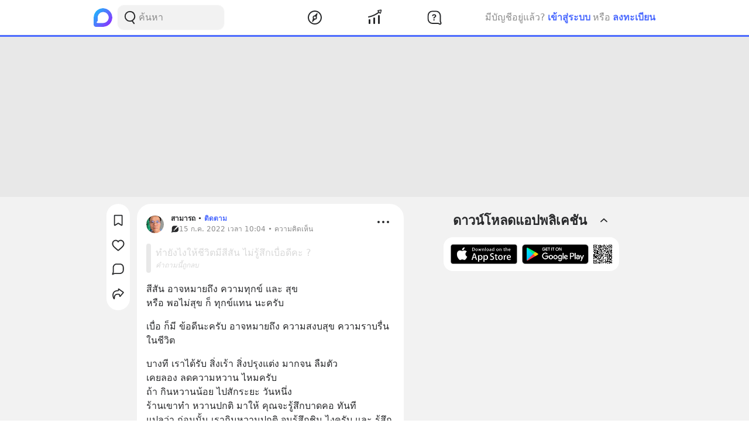

--- FILE ---
content_type: text/html; charset=utf-8
request_url: https://www.google.com/recaptcha/api2/aframe
body_size: 266
content:
<!DOCTYPE HTML><html><head><meta http-equiv="content-type" content="text/html; charset=UTF-8"></head><body><script nonce="c7BAAixdyRzy-Bygdz6qng">/** Anti-fraud and anti-abuse applications only. See google.com/recaptcha */ try{var clients={'sodar':'https://pagead2.googlesyndication.com/pagead/sodar?'};window.addEventListener("message",function(a){try{if(a.source===window.parent){var b=JSON.parse(a.data);var c=clients[b['id']];if(c){var d=document.createElement('img');d.src=c+b['params']+'&rc='+(localStorage.getItem("rc::a")?sessionStorage.getItem("rc::b"):"");window.document.body.appendChild(d);sessionStorage.setItem("rc::e",parseInt(sessionStorage.getItem("rc::e")||0)+1);localStorage.setItem("rc::h",'1769905441289');}}}catch(b){}});window.parent.postMessage("_grecaptcha_ready", "*");}catch(b){}</script></body></html>

--- FILE ---
content_type: text/javascript; charset=UTF-8
request_url: https://s2.blockdit.com/z/42.6.5/_next/static/chunks/33272-f3dfd7514122e5b0.js
body_size: 3504
content:
"use strict";(self.webpackChunk_N_E=self.webpackChunk_N_E||[]).push([[33272,81183],{81183:function(e,t,n){var r=n(67294),a=n(86010),o=n(21709),i=n(85893);t.Z=r.forwardRef((function(e,t){var n=e.value,r=e.onChange,c=e.children,l=e.wrapperClassName,s=e.isOverrideBorderRadius,u=void 0!==s&&s,d=e.className,f=e.style,p=e.arrowWrapperStyle,b=e.arrowIcon,g=void 0===b?(0,i.jsx)(o.Z,{}):b,m=e.disabled,h=e.borderColor,v=e.padding,y=e.name;return(0,i.jsxs)("div",{className:(0,a.Z)("relative",l),children:[(0,i.jsx)("select",{className:(0,a.Z)("block appearance-none w-full h-full bg-white border focus:outline-none truncate hover:cursor-pointer disabled:text-warm-gray-3 disabled:cursor-default",{"rounded-input":!u,"border-warm-gray-3":!h,"pl-3 py-2 pr-8":!v},h,v,d),disabled:m,name:y,ref:t,style:f,value:n,onChange:r,children:c}),(0,i.jsx)("div",{className:(0,a.Z)("pointer-events-none absolute inset-y-0 right-0 flex items-center px-2 text-black",{"text-warm-gray-3":m}),style:p,children:g})]})}))},83051:function(e,t,n){n.r(t),n.d(t,{MODE:function(){return y},STEP:function(){return w},default:function(){return O}});var r=n(59499),a=n(90116),o=n(67294),i=n(5152),c=n.n(i),l=n(36758),s=n(57124),u=n(11007),d=n(28693),f=n(85893);function p(e,t){var n=Object.keys(e);if(Object.getOwnPropertySymbols){var r=Object.getOwnPropertySymbols(e);t&&(r=r.filter((function(t){return Object.getOwnPropertyDescriptor(e,t).enumerable}))),n.push.apply(n,r)}return n}function b(e){for(var t=1;t<arguments.length;t++){var n=null!=arguments[t]?arguments[t]:{};t%2?p(Object(n),!0).forEach((function(t){(0,r.Z)(e,t,n[t])})):Object.getOwnPropertyDescriptors?Object.defineProperties(e,Object.getOwnPropertyDescriptors(n)):p(Object(n)).forEach((function(t){Object.defineProperty(e,t,Object.getOwnPropertyDescriptor(n,t))}))}return e}var g=c()((function(){return Promise.all([n.e(95886),n.e(15661),n.e(2189),n.e(52007),n.e(99363)]).then(n.bind(n,52007))}),{loadableGenerated:{webpack:function(){return[52007]}}}),m=c()((function(){return Promise.all([n.e(15661),n.e(2189),n.e(7168),n.e(36347)]).then(n.bind(n,36347))}),{loadableGenerated:{webpack:function(){return[36347]}}}),h=c()((function(){return Promise.all([n.e(15661),n.e(2189),n.e(7168),n.e(53407)]).then(n.bind(n,53407))}),{loadableGenerated:{webpack:function(){return[53407]}}}),v=c()((function(){return n.e(15959).then(n.bind(n,15959))}),{loadableGenerated:{webpack:function(){return[15959]}}}),y={article:"article",audio:"audio",video:"video"},w={content:"content",options:"options"};function O(e){var t=e.initialTopics,n=e.initialCategory,r=e.mode,i=e.author,c=e.canChangeAccount,p=void 0!==c&&c,O=e.article,j=e.file,P=e.onClose,x=e.onCreatePostComplete,Z=void 0===x?function(){}:x,C=e.showSnackBar,_=void 0!==C&&C,k=e.authors,A=e.onAuthorChange,S=void 0===A?function(){}:A,$=(0,d.$G)(["article","attachment","modal"]).t,D=(0,s.a)().auth.currentUser,F=(0,o.useRef)(null),E=(0,o.useState)(null),L=E[0],M=E[1],R=(0,o.useState)(w.content),T=R[0],I=R[1],N=(0,u.s)({permission:"edit"}),q=N.currentUserPages,B=N.canLoadMore,G=N.onLoadMore,z=(0,o.useState)(D),U=z[0],Q=z[1],W=D?[D].concat((0,a.Z)((null===q||void 0===q?void 0:q.range.data)||[])):[];return(0,f.jsxs)(o.Fragment,{children:[(0,f.jsx)(l.ZP,{leftMenu:T===w.content?void 0:(0,f.jsx)(l.xE,{onBack:function(){return I(w.content)}}),mode:l.hv.default,title:function(){if(T!==w.content)return $("article:create.post.post_options");if(O)switch(r){default:case y.article:return null!==O&&void 0!==O&&O.question?$("article:create.post.edit_answer"):$("article:create.post.edit_post");case y.audio:return $("attachment:audio.edit.title");case y.video:return $("attachment:video.edit.title")}else switch(r){default:case y.article:return $("article:create.post.create_post");case y.audio:return $("attachment:audio.create.title");case y.video:return $("attachment:video.create.title")}}(),noPadding:!0,onClose:function(){M({title:$("modal:confirm.discard.title"),description:$("modal:confirm.discard.description"),btnLeft:{text:$("modal:confirm.discard.cancel"),action:function(){return M(null)}},btnRight:{text:$("modal:confirm.discard.confirm"),action:function(){M(null),P()}}})},onRefChange:function(e){F.current=e},children:function(){switch(r){default:case y.article:return(0,f.jsx)(g,{article:O,author:p?U:i,authors:p?W:k,canAuthorLoadMore:B,category:n,modalRef:F,showSnackBar:_,step:T,stepSet:I,topics:t,onAuthorChange:p?Q:S,onAuthorLoadMore:G,onCreatePostComplete:Z,onModalClose:P});case y.audio:return(0,f.jsx)(m,{author:i,file:j,initialArticle:O,initialTopics:t,step:T,stepSet:I,onClose:P,onCreatePostComplete:Z});case y.video:return(0,f.jsx)(h,{author:i,file:j,initialArticle:O,initialTopics:t,step:T,stepSet:I,onClose:P,onCreatePostComplete:Z})}}()}),L&&(0,f.jsx)(v,b({},L))]})}},21709:function(e,t,n){n.d(t,{Z:function(){return c}});var r=n(59499),a=(n(67294),n(85893));function o(e,t){var n=Object.keys(e);if(Object.getOwnPropertySymbols){var r=Object.getOwnPropertySymbols(e);t&&(r=r.filter((function(t){return Object.getOwnPropertyDescriptor(e,t).enumerable}))),n.push.apply(n,r)}return n}function i(e){for(var t=1;t<arguments.length;t++){var n=null!=arguments[t]?arguments[t]:{};t%2?o(Object(n),!0).forEach((function(t){(0,r.Z)(e,t,n[t])})):Object.getOwnPropertyDescriptors?Object.defineProperties(e,Object.getOwnPropertyDescriptors(n)):o(Object(n)).forEach((function(t){Object.defineProperty(e,t,Object.getOwnPropertyDescriptor(n,t))}))}return e}function c(e){return(0,a.jsx)("svg",i(i({"data-tintable":!0,"data-type":"svgr-icon",fill:"none",height:16,width:16,xmlns:"http://www.w3.org/2000/svg"},e),{},{children:(0,a.jsx)("path",{clipRule:"evenodd",d:"M12.695 5.585a.72.72 0 0 1 .027.946l-.067.071-4 3.692a.72.72 0 0 1-.89.07l-.087-.07-4-3.692a.72.72 0 0 1 .9-1.12l.077.062 3.512 3.242 3.51-3.242a.72.72 0 0 1 .867-.083l.08.057z",fill:"#27282A",fillRule:"evenodd"})}))}},14246:function(e,t,n){n.d(t,{Z:function(){return c}});var r=n(59499),a=(n(67294),n(85893));function o(e,t){var n=Object.keys(e);if(Object.getOwnPropertySymbols){var r=Object.getOwnPropertySymbols(e);t&&(r=r.filter((function(t){return Object.getOwnPropertyDescriptor(e,t).enumerable}))),n.push.apply(n,r)}return n}function i(e){for(var t=1;t<arguments.length;t++){var n=null!=arguments[t]?arguments[t]:{};t%2?o(Object(n),!0).forEach((function(t){(0,r.Z)(e,t,n[t])})):Object.getOwnPropertyDescriptors?Object.defineProperties(e,Object.getOwnPropertyDescriptors(n)):o(Object(n)).forEach((function(t){Object.defineProperty(e,t,Object.getOwnPropertyDescriptor(n,t))}))}return e}function c(e){return(0,a.jsx)("svg",i(i({"data-tintable":!0,"data-type":"svgr-icon",fill:"none",height:30,width:30,xmlns:"http://www.w3.org/2000/svg"},e),{},{children:(0,a.jsx)("path",{clipRule:"evenodd",d:"m17.251 9.886 2.766 2.767a.965.965 0 0 1 0 1.364L9.856 24.18a.97.97 0 0 1-.55.274l-3.209.442a.965.965 0 0 1-1.088-1.088l.442-3.208a.97.97 0 0 1 .274-.551L15.887 9.886a.965.965 0 0 1 1.364 0m-.753 1.934L7.22 21.097a.1.1 0 0 0-.028.057l-.231 1.675a.1.1 0 0 0 .085.113h.028l1.675-.231a.1.1 0 0 0 .057-.029l9.277-9.277a.1.1 0 0 0 0-.141l-1.444-1.444a.1.1 0 0 0-.141 0m5.336-6.543 2.704 2.704c.37.37.37.969 0 1.338l-2.704 2.704a.947.947 0 0 1-1.338 0l-2.704-2.704a.947.947 0 0 1 0-1.338l2.704-2.704a.947.947 0 0 1 1.338 0m-.74 1.947L19.74 8.579a.1.1 0 0 0 0 .141l1.355 1.355a.1.1 0 0 0 .141 0l1.355-1.355a.1.1 0 0 0 0-.141l-1.355-1.355a.1.1 0 0 0-.141 0",fill:"#27282A",fillRule:"evenodd"})}))}},58326:function(e,t,n){var r,a=n(71383),o=n(40493),i=n(38060);t.Z=(0,o.Z)(r||(r=(0,a.Z)(['\n  query Article($id: ID) {\n    article(id: $id) {\n      ...ArticleFeedFragment\n      type\n      is_monetize_ad\n      title\n      topics {\n        range {\n          data {\n            ...TopicSearchFragment\n          }\n        }\n      }\n      serieses {\n        range {\n          data {\n            id\n            profile {\n              title\n            }\n            prev_article: articles {\n              range(after: $id, limit: 1) @connection(key: "range", filter: [after, limit]) {\n                data {\n                  ...ArticleTeaserFragment\n                }\n              }\n            }\n            next_article: articles {\n              range(before: $id, limit: 1) @connection(key: "range", filter: [before, limit]) {\n                data {\n                  ...ArticleTeaserFragment\n                }\n              } \n            }  \n          }\n        }\n      }\n      creator {\n        ... on Page {\n          qualify_extend_subscription {\n            ...QualifyExtendSubscriptionFragment\n          }\n        }\n      }\n      location {\n        ...LocationFragment\n      }\n    }\n  }\n\n  ',"\n"])),{fragments:i.Z})},91249:function(e,t,n){var r,a=n(71383),o=n(40493),i=n(38060);t.Z=(0,o.Z)(r||(r=(0,a.Z)(["\n  mutation ArticleDelete($id: ID!) {\n    article_delete(id: $id) {\n      ...ArticleFragment\n    }\n  }\n\n  ","\n"])),{fragments:i.Z})},78967:function(e,t,n){var r,a=n(71383),o=n(40493),i=n(38060);t.Z=(0,o.Z)(r||(r=(0,a.Z)(["\n  query Articles($status: ArticleStatus, $creator: AccountInput, $type: ArticleType, $after: ID, $before: ID, $limit: Int = 20, $date_before: String) {\n    articles(status: $status, creator: $creator, type: $type, date_before: $date_before) {\n      range(after: $after, before: $before, limit: $limit) {\n        after\n        before\n        data {\n          ...ArticleFragment\n          is_monetize_ad\n          reaction {\n            ...ReactionArticleFragment\n          }\n          comments {\n            count_total\n            range(limit: 10) {\n              before\n              data {\n                ...CommentArticleFragment\n                teaser_reactions {\n                  count\n                  actions\n                }\n              }\n            }\n          }\n          diamond_transfers {\n            range {\n              data {\n                id\n                quantity\n                from {\n                  user {\n                    ...UserFragment\n                  }\n                  page {\n                    ...PageFragment\n                  }\n                }\n              }\n            }\n          }\n          topics {\n            range {\n              data {\n                ...TopicSearchFragment\n              }\n            }\n          }\n        }\n      }\n    }\n  }\n\n  ","\n"])),{fragments:i.Z})},9254:function(e,t,n){n.d(t,{g:function(){return l}});var r=n(50029),a=n(87794),o=n.n(a),i=n(6812),c=n(78967);function l(e){var t=e.variables,n=t.creator,a=t.status,l=t.date_before,s=t.type,u=e.context,d=e.fetchPolicy,f=void 0===d?"cache-first":d,p=e.skip,b=(0,i.aM)(c.Z,{variables:{creator:n,status:a,date_before:l,type:s},context:u,fetchPolicy:f,skip:p}),g=b.data,m=b.fetchMore,h=b.refetch,v=b.error,y=g?g.articles:null,w=function(){var e=(0,r.Z)(o().mark((function e(){return o().wrap((function(e){for(;;)switch(e.prev=e.next){case 0:if(y&&y.range.after&&0!==y.range.data.length){e.next=2;break}return e.abrupt("return");case 2:return e.next=4,m({variables:{after:y.range.after}});case 4:case"end":return e.stop()}}),e)})));return function(){return e.apply(this,arguments)}}(),O=function(){var e=(0,r.Z)(o().mark((function e(){return o().wrap((function(e){for(;;)switch(e.prev=e.next){case 0:if(y&&y.range.before&&0!==y.range.data.length){e.next=2;break}return e.abrupt("return");case 2:return e.next=4,m({variables:{before:y.range.before}});case 4:case"end":return e.stop()}}),e)})));return function(){return e.apply(this,arguments)}}();return{articles:y,refetch:h,error:v,onScheduleLoadMoreAfter:w,onLoadMoreBefore:O}}}}]);